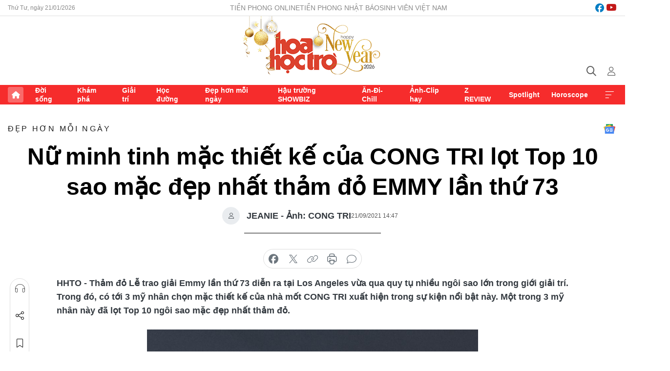

--- FILE ---
content_type: text/html;charset=utf-8
request_url: https://hoahoctro.tienphong.vn/nu-minh-tinh-mac-thiet-ke-cua-cong-tri-lot-top-10-sao-mac-dep-nhat-tham-do-emmy-lan-thu-73-post1378448.tpo
body_size: 16020
content:
<!DOCTYPE html> <html lang="vi" class="hht "> <head> <title>Nữ minh tinh mặc thiết kế của CONG TRI lọt Top 10 sao mặc đẹp nhất thảm đỏ EMMY lần thứ 73 | Báo điện tử Tiền Phong</title> <meta name="description" content="Thảm đỏ Lễ trao giải Emmy lần thứ 73 quy tụ nhiều ngôi sao lớn trong giới giải trí thế giới. Trong đó có tới ba mỹ nhân chọn mặc thiết kế của nhà mốt CONG TRI."/> <meta name="keywords" content="NTK Nguyễn Công Trí, nhà mốt CONG TRI, thảm đỏ EMMY lần thứ 73, Catherine O’Hana, Renee Elise Goldsberry, MJ Rodriguez"/> <meta name="news_keywords" content="NTK Nguyễn Công Trí, nhà mốt CONG TRI, thảm đỏ EMMY lần thứ 73, Catherine O’Hana, Renee Elise Goldsberry, MJ Rodriguez"/> <meta http-equiv="Content-Type" content="text/html; charset=utf-8" /> <meta http-equiv="X-UA-Compatible" content="IE=edge"/> <meta http-equiv="refresh" content="1800" /> <meta name="revisit-after" content="1 days" /> <meta name="viewport" content="width=device-width, initial-scale=1"> <meta http-equiv="content-language" content="vi" /> <meta name="format-detection" content="telephone=no"/> <meta name="format-detection" content="address=no"/> <meta name="apple-mobile-web-app-capable" content="yes"> <meta name="apple-mobile-web-app-status-bar-style" content="black"> <meta name="apple-mobile-web-app-title" content="Báo điện tử Tiền Phong"/> <meta name="referrer" content="no-referrer-when-downgrade"/> <link rel="shortcut icon" href="https://cdn.tienphong.vn/assets/web/styles/img/h2t.png" type="image/x-icon" /> <link rel="preconnect" href="https://cdn.tienphong.vn"/> <link rel="dns-prefetch" href="https://cdn.tienphong.vn"/> <link rel="dns-prefetch" href="//www.google-analytics.com" /> <link rel="dns-prefetch" href="//www.googletagmanager.com" /> <link rel="dns-prefetch" href="//stc.za.zaloapp.com" /> <link rel="dns-prefetch" href="//fonts.googleapis.com" /> <script> var cmsConfig = { domainDesktop: 'https://hoahoctro.tienphong.vn', domainMobile: 'https://hoahoctro.tienphong.vn', domainApi: 'https://api.tienphong.vn', domainStatic: 'https://cdn.tienphong.vn', domainLog: 'https://log.tienphong.vn', googleAnalytics: 'G-749R1YGL4H,UA-161062453-1', siteId: 1, pageType: 1, objectId: 1378448, adsZone: 322, allowAds: true, adsLazy: true, antiAdblock: true, }; if (window.location.protocol !== 'https:' && window.location.hostname.indexOf('tienphong.vn') !== -1) { window.location = 'https://' + window.location.hostname + window.location.pathname + window.location.hash; } var USER_AGENT=window.navigator&&window.navigator.userAgent||"",IS_MOBILE=/Android|webOS|iPhone|iPod|BlackBerry|Windows Phone|IEMobile|Mobile Safari|Opera Mini/i.test(USER_AGENT);function setCookie(e,o,i){var n=new Date,i=(n.setTime(n.getTime()+24*i*60*60*1e3),"expires="+n.toUTCString());document.cookie=e+"="+o+"; "+i+";path=/;"}function getCookie(e){var o=document.cookie.indexOf(e+"="),i=o+e.length+1;return!o&&e!==document.cookie.substring(0,e.length)||-1===o?null:(-1===(e=document.cookie.indexOf(";",i))&&(e=document.cookie.length),unescape(document.cookie.substring(i,e)))}; </script> <script> if(USER_AGENT && USER_AGENT.indexOf("facebot") <= 0 && USER_AGENT.indexOf("facebookexternalhit") <= 0) { var query = ''; var hash = ''; if (window.location.search) query = window.location.search; if (window.location.hash) hash = window.location.hash; var canonicalUrl = 'https://hoahoctro.tienphong.vn/nu-minh-tinh-mac-thiet-ke-cua-cong-tri-lot-top-10-sao-mac-dep-nhat-tham-do-emmy-lan-thu-73-post1378448.tpo' + query + hash ; var curUrl = decodeURIComponent(window.location.href); if(!location.port && canonicalUrl.startsWith("http") && curUrl != canonicalUrl){ window.location.replace(canonicalUrl); } } </script> <meta property="fb:app_id" content="398178286982123"/> <meta property="fb:pages" content="102790913161840"/> <meta name="author" content="Báo điện tử Tiền Phong" /> <meta name="copyright" content="Copyright © 2026 by Báo điện tử Tiền Phong" /> <meta name="RATING" content="GENERAL" /> <meta name="GENERATOR" content="Báo điện tử Tiền Phong" /> <meta content="Báo điện tử Tiền Phong" itemprop="sourceOrganization" name="source"/> <meta content="news" itemprop="genre" name="medium"/> <meta name="robots" content="noarchive, max-image-preview:large, index, follow" /> <meta name="GOOGLEBOT" content="noarchive, max-image-preview:large, index, follow" /> <link rel="canonical" href="https://hoahoctro.tienphong.vn/nu-minh-tinh-mac-thiet-ke-cua-cong-tri-lot-top-10-sao-mac-dep-nhat-tham-do-emmy-lan-thu-73-post1378448.tpo" /> <meta property="og:site_name" content="Báo điện tử Tiền Phong"/> <meta property="og:rich_attachment" content="true"/> <meta property="og:type" content="article"/> <meta property="og:url" content="https://hoahoctro.tienphong.vn/nu-minh-tinh-mac-thiet-ke-cua-cong-tri-lot-top-10-sao-mac-dep-nhat-tham-do-emmy-lan-thu-73-post1378448.tpo"/> <meta property="og:image" content="https://cdn.tienphong.vn/images/bdfc554ea35983ad68a96e0050b6e2cb696984e33634dbb41484b432f9dab45e74c0ddd770c9d8433f54e05ffb4c0e7b13058d54f61a30239e80f1cf412ad7cc05745bf6a6c78ab0f8d083733f2f2d61/ava-2325.jpg.webp"/> <meta property="og:image:width" content="1200"/> <meta property="og:image:height" content="630"/> <meta property="og:title" content="Nữ minh tinh mặc thiết kế của CONG TRI lọt Top 10 sao mặc đẹp nhất thảm đỏ EMMY lần thứ 73"/> <meta property="og:description" content="Thảm đỏ Lễ trao giải Emmy lần thứ 73 diễn ra tại Los Angeles vừa qua quy tụ nhiều ngôi sao lớn trong giới giải trí. Trong đó, có tới 3 mỹ nhân chọn mặc thiết kế của nhà mốt CONG TRI xuất hiện trong sự kiện nổi bật này. Một trong 3 mỹ nhân này đã lọt Top 10 ngôi sao mặc đẹp nhất thảm đỏ."/> <meta name="twitter:card" value="summary"/> <meta name="twitter:url" content="https://hoahoctro.tienphong.vn/nu-minh-tinh-mac-thiet-ke-cua-cong-tri-lot-top-10-sao-mac-dep-nhat-tham-do-emmy-lan-thu-73-post1378448.tpo"/> <meta name="twitter:title" content="Nữ minh tinh mặc thiết kế của CONG TRI lọt Top 10 sao mặc đẹp nhất thảm đỏ EMMY lần thứ 73"/> <meta name="twitter:description" content="Thảm đỏ Lễ trao giải Emmy lần thứ 73 diễn ra tại Los Angeles vừa qua quy tụ nhiều ngôi sao lớn trong giới giải trí. Trong đó, có tới 3 mỹ nhân chọn mặc thiết kế của nhà mốt CONG TRI xuất hiện trong sự kiện nổi bật này. Một trong 3 mỹ nhân này đã lọt Top 10 ngôi sao mặc đẹp nhất thảm đỏ."/> <meta name="twitter:image" content="https://cdn.tienphong.vn/images/bdfc554ea35983ad68a96e0050b6e2cb696984e33634dbb41484b432f9dab45e74c0ddd770c9d8433f54e05ffb4c0e7b13058d54f61a30239e80f1cf412ad7cc05745bf6a6c78ab0f8d083733f2f2d61/ava-2325.jpg.webp"/> <meta name="twitter:site" content="@Báo điện tử Tiền Phong"/> <meta name="twitter:creator" content="@Báo điện tử Tiền Phong"/> <meta property="article:publisher" content="https://www.facebook.com/www.tienphong.vn/" /> <meta property="article:tag" content="NTK Nguyễn Công Trí,nhà mốt CONG TRI,thảm đỏ EMMY lần thứ 73,Catherine O’Hana,Renee Elise Goldsberry,MJ Rodriguez"/> <meta property="article:section" content="Đẹp hơn mỗi ngày,Hoa học trò" /> <meta property="article:published_time" content="2021-09-21T21:47:35+0700"/> <meta property="article:modified_time" content="2021-09-21T21:48:05+0700"/> <script type="application/ld+json"> { "@context" : "https://schema.org", "@type" : "WebSite", "name": "Báo điện tử Tiền Phong", "url": "https://hoahoctro.tienphong.vn", "alternateName" : "Hoa học trò, chuyên trang của Báo điện tử Tiền Phong", "potentialAction": { "@type": "SearchAction", "target": { "@type": "EntryPoint", "urlTemplate": "https://hoahoctro.tienphong.vn/search/?q={search_term_string}" }, "query-input": "required name=search_term_string" } } </script> <script type="application/ld+json"> { "@context":"http://schema.org", "@type":"BreadcrumbList", "itemListElement":[ { "@type":"ListItem", "position":1, "item":{ "@id":"https://hoahoctro.tienphong.vn/hht-dep-hon-moi-ngay/", "name":"Đẹp hơn mỗi ngày" } } ] } </script> <script type="application/ld+json"> { "@context": "http://schema.org", "@type": "NewsArticle", "mainEntityOfPage":{ "@type":"WebPage", "@id":"https://hoahoctro.tienphong.vn/nu-minh-tinh-mac-thiet-ke-cua-cong-tri-lot-top-10-sao-mac-dep-nhat-tham-do-emmy-lan-thu-73-post1378448.tpo" }, "headline": "Nữ minh tinh mặc thiết kế của CONG TRI lọt Top 10 sao mặc đẹp nhất thảm đỏ EMMY lần thứ 73", "description": "Thảm đỏ Lễ trao giải Emmy lần thứ 73 diễn ra tại Los Angeles vừa qua quy tụ nhiều ngôi sao lớn trong giới giải trí. Trong đó, có tới 3 mỹ nhân chọn mặc thiết kế của nhà mốt CONG TRI xuất hiện trong sự kiện nổi bật này. Một trong 3 mỹ nhân này đã lọt Top 10 ngôi sao mặc đẹp nhất thảm đỏ.", "image": { "@type": "ImageObject", "url": "https://cdn.tienphong.vn/images/bdfc554ea35983ad68a96e0050b6e2cb696984e33634dbb41484b432f9dab45e74c0ddd770c9d8433f54e05ffb4c0e7b13058d54f61a30239e80f1cf412ad7cc05745bf6a6c78ab0f8d083733f2f2d61/ava-2325.jpg.webp", "width" : 1200, "height" : 675 }, "datePublished": "2021-09-21T21:47:35+0700", "dateModified": "2021-09-21T21:48:05+0700", "author": { "@type": "Person", "name": "JEANIE - Ảnh: CONG TRI" }, "publisher": { "@type": "Organization", "name": "Báo điện tử Tiền Phong", "logo": { "@type": "ImageObject", "url": "https://cdn.tienphong.vn/assets/web/styles/img/tienphong-logo-2025.png" } } } </script> <link rel="preload" href="https://cdn.tienphong.vn/assets/web/styles/css/main.min-1.0.68.css" as="style"> <link rel="preload" href="https://cdn.tienphong.vn/assets/web/js/main.min-1.0.34.js" as="script"> <link rel="preload" href="https://common.mcms.one/assets/js/web/story.min-0.0.9.js" as="script"> <link rel="preload" href="https://cdn.tienphong.vn/assets/web/js/detail.min-1.0.19.js" as="script"> <link id="cms-style" rel="stylesheet" href="https://cdn.tienphong.vn/assets/web/styles/css/main.min-1.0.68.css"> <style>i.ic-live { background: url(http://cdn.tienphong.vn/assets/web/styles/img/liveicon-min.png) center 2px no-repeat; display: inline-block!important; background-size: contain; height: 24px; width: 48px;
} .ic-live::before { content: "";
} .rss-page li { list-style: square; margin-left: 30px;
} .rss-page li a { color: var(--primary);
} .rss-page ul ul { margin-bottom: inherit;
} .rss-page li li { list-style: circle;
} .hht .mega-menu .expand-wrapper .relate-website .tpo, .hht .mega-menu .relate-website-megamenu .tpo, .svvn .mega-menu .expand-wrapper .relate-website .tpo, .svvn .mega-menu .relate-website-megamenu .tpo { height: 30px;
} .hht .basic-box-13 .left .story:first-child .story__thumb img, .hht .basic-box-13 .right .story:first-child .story__thumb img { width: 670px;
} .hht #sdaWeb_SdaTop { padding-bottom: 20px;
}</style> <script type="text/javascript"> var _metaOgUrl = 'https://hoahoctro.tienphong.vn/nu-minh-tinh-mac-thiet-ke-cua-cong-tri-lot-top-10-sao-mac-dep-nhat-tham-do-emmy-lan-thu-73-post1378448.tpo'; var page_title = document.title; var tracked_url = window.location.pathname + window.location.search + window.location.hash; var cate_path = 'hht-dep-hon-moi-ngay'; if (cate_path.length > 0) { tracked_url = "/" + cate_path + tracked_url; } </script> <script async="" src="https://www.googletagmanager.com/gtag/js?id=G-749R1YGL4H"></script> <script> window.dataLayer = window.dataLayer || []; function gtag(){dataLayer.push(arguments);} gtag('js', new Date()); gtag('config', 'G-749R1YGL4H', {page_path: tracked_url}); gtag('config', 'UA-161062453-1', {page_path: tracked_url}); </script> <script>window.dataLayer = window.dataLayer || [];dataLayer.push({'pageCategory': '/hht\-dep\-hon\-moi\-ngay'});</script> <script> window.dataLayer = window.dataLayer || []; dataLayer.push({ 'event': 'Pageview', 'articleId': '1378448', 'articleTitle': 'Nữ minh tinh mặc thiết kế của CONG TRI lọt Top 10 sao mặc đẹp nhất thảm đỏ EMMY lần thứ 73', 'articleCategory': 'Đẹp hơn mỗi ngày,Hoa học trò', 'articleAlowAds': true, 'articleAuthor': 'JEANIE - Ảnh: CONG TRI', 'articleType': 'detail', 'articleTags': 'NTK Nguyễn Công Trí,nhà mốt CONG TRI,thảm đỏ EMMY lần thứ 73,Catherine O’Hana,Renee Elise Goldsberry,MJ Rodriguez', 'articlePublishDate': '2021-09-21T21:47:35+0700', 'articleThumbnail': 'https://cdn.tienphong.vn/images/bdfc554ea35983ad68a96e0050b6e2cb696984e33634dbb41484b432f9dab45e74c0ddd770c9d8433f54e05ffb4c0e7b13058d54f61a30239e80f1cf412ad7cc05745bf6a6c78ab0f8d083733f2f2d61/ava-2325.jpg.webp', 'articleShortUrl': 'https://hoahoctro.tienphong.vn/nu-minh-tinh-mac-thiet-ke-cua-cong-tri-lot-top-10-sao-mac-dep-nhat-tham-do-emmy-lan-thu-73-post1378448.tpo', 'articleFullUrl': 'https://hoahoctro.tienphong.vn/nu-minh-tinh-mac-thiet-ke-cua-cong-tri-lot-top-10-sao-mac-dep-nhat-tham-do-emmy-lan-thu-73-post1378448.tpo', }); </script> <script> window.dataLayer = window.dataLayer || []; dataLayer.push({'articleAuthor': 'JEANIE - Ảnh: CONG TRI', 'articleAuthorID': '0'}); </script> <script type='text/javascript'> gtag('event', 'article_page',{ 'articleId': '1378448', 'articleTitle': 'Nữ minh tinh mặc thiết kế của CONG TRI lọt Top 10 sao mặc đẹp nhất thảm đỏ EMMY lần thứ 73', 'articleCategory': 'Đẹp hơn mỗi ngày,Hoa học trò', 'articleAlowAds': true, 'articleAuthor': 'JEANIE - Ảnh: CONG TRI', 'articleType': 'detail', 'articleTags': 'NTK Nguyễn Công Trí,nhà mốt CONG TRI,thảm đỏ EMMY lần thứ 73,Catherine O’Hana,Renee Elise Goldsberry,MJ Rodriguez', 'articlePublishDate': '2021-09-21T21:47:35+0700', 'articleThumbnail': 'https://cdn.tienphong.vn/images/bdfc554ea35983ad68a96e0050b6e2cb696984e33634dbb41484b432f9dab45e74c0ddd770c9d8433f54e05ffb4c0e7b13058d54f61a30239e80f1cf412ad7cc05745bf6a6c78ab0f8d083733f2f2d61/ava-2325.jpg.webp', 'articleShortUrl': 'https://hoahoctro.tienphong.vn/nu-minh-tinh-mac-thiet-ke-cua-cong-tri-lot-top-10-sao-mac-dep-nhat-tham-do-emmy-lan-thu-73-post1378448.tpo', 'articleFullUrl': 'https://hoahoctro.tienphong.vn/nu-minh-tinh-mac-thiet-ke-cua-cong-tri-lot-top-10-sao-mac-dep-nhat-tham-do-emmy-lan-thu-73-post1378448.tpo', }); </script> <script type="text/javascript"> var videoAds = 'https://aj1559.online/zgpoJEXShlCdWvIQG_4UQFBj4pH2WLSug9RlVVhh6FO4BWtpb1pMho_mPLByXvNqidi76kgqVw1kIsZ9wpNmd8MBX_akW7L8'</script> <ins class="982a9496" data-key="6fc356d034197bedb75297640a6a1c75"></ins>
<script async src="https://aj1559.online/ba298f04.js"></script>
<script src="https://sdk.moneyoyo.com/v1/webpush.js?pid=mtEcx6BNu4-AKQQRI7k8jA" async></script> </head> <body class=" detail-page "> <div id="sdaWeb_SdaMasthead" class="rennab banner-top" data-platform="1" data-position="Web_SdaMasthead" style="display:none"> </div> <header class="site-header"> <div class="top-wrapper"> <div class="container"> <span class="time" id="today"></span> <div class="relate-website"> <a href="https://tienphong.vn" class="website tpo" target="_blank" rel="nofollow" title="Tiền Phong Online">Tiền Phong Online</a> <a href="https://tienphong.vn/nhat-bao/" class="website tpo" title="Tiền Phong Nhật báo" target="_blank" rel="nofollow">Tiền Phong Nhật báo</a> <a href="https://svvn.tienphong.vn" class="website svvn" target="_blank" rel="nofollow" title="Sinh viên Việt Nam">Sinh viên Việt Nam</a> </div> <div class="lang-social"> <div class="social"> <a href="https://www.facebook.com/hoahoctro.vn" target="_blank" rel="nofollow" title="facebook"> <i class="ic-facebook"></i> </a> <a href="https://www.youtube.com/channel/UCtalnZVcscFoCo4lrpa37CA" target="_blank" rel="nofollow" title="youtube"> <i class="ic-youtube"></i> </a> </div> </div> </div> </div> <div class="main-wrapper"> <div class="container"> <h3><a class="logo" href="/" title="Báo điện tử Tiền Phong">Báo điện tử Tiền Phong</a></h3> <div class="search-wrapper"> <span class="ic-search"></span> <div class="search-form"> <input class="form-control txtsearch" placeholder="Tìm kiếm"> <i class="ic-close"></i> </div> </div> <div class="user" id="userprofile"> <span class="ic-user"></span> </div> </div> </div> <div class="navigation-wrapper"> <div class="container"> <ul class="menu"> <li><a href="/" class="home" title="Trang chủ">Trang chủ</a></li> <li> <a class="text" href="https://hoahoctro.tienphong.vn/hht-doi-song/" title="Đời sống">Đời sống</a> </li> <li> <a class="text" href="https://hoahoctro.tienphong.vn/hht-kham-pha/" title="Khám phá">Khám phá</a> </li> <li> <a class="text" href="https://hoahoctro.tienphong.vn/hht-giai-tri/" title="Giải trí">Giải trí</a> </li> <li> <a class="text" href="https://hoahoctro.tienphong.vn/hht-hoc-duong/" title="Học đường">Học đường</a> </li> <li> <a class="text" href="https://hoahoctro.tienphong.vn/hht-dep-hon-moi-ngay/" title="Đẹp hơn mỗi ngày">Đẹp hơn mỗi ngày</a> </li> <li> <a class="text" href="https://hoahoctro.tienphong.vn/hht-hau-truong-showbiz/" title="Hậu trường SHOWBIZ">Hậu trường SHOWBIZ</a> </li> <li> <a class="text" href="https://hoahoctro.tienphong.vn/hht-an-di-chill/" title="Ăn-Đi-Chill">Ăn-Đi-Chill</a> </li> <li> <a class="text" href="https://hoahoctro.tienphong.vn/hht-anh-clip-hay/" title="Ảnh-Clip hay">Ảnh-Clip hay</a> </li> <li> <a class="text" href="https://hoahoctro.tienphong.vn/z-review/" title="Z REVIEW">Z REVIEW</a> </li> <li> <a class="text" href="https://hoahoctro.tienphong.vn/hht-spotlight/" title="Spotlight">Spotlight</a> </li> <li> <a class="text" href="https://hoahoctro.tienphong.vn/hht-horoscope/" title="Horoscope">Horoscope</a> </li> <li><a href="javascript:void(0);" class="expansion" title="Xem thêm">Xem thêm</a></li> </ul> <div class="mega-menu"> <div class="container"> <div class="menu-wrapper"> <div class="wrapper"> <span class="label">Chuyên mục</span> <div class="item"> <a class="title" href="https://hoahoctro.tienphong.vn/hht-doi-song/" title="Đời sống">Đời sống</a> </div> <div class="item"> <a class="title" href="https://hoahoctro.tienphong.vn/hht-kham-pha/" title="Khám phá">Khám phá</a> </div> <div class="item"> <a class="title" href="https://hoahoctro.tienphong.vn/hht-giai-tri/" title="Giải trí">Giải trí</a> </div> <div class="item"> <a class="title" href="https://hoahoctro.tienphong.vn/hht-hoc-duong/" title="Học đường">Học đường</a> </div> <div class="item"> <a class="title" href="https://hoahoctro.tienphong.vn/hht-dep-hon-moi-ngay/" title="Đẹp hơn mỗi ngày">Đẹp hơn mỗi ngày</a> </div> <div class="item"> <a class="title" href="https://hoahoctro.tienphong.vn/hht-hau-truong-showbiz/" title="Hậu trường SHOWBIZ">Hậu trường SHOWBIZ</a> </div> <div class="item"> <a class="title" href="https://hoahoctro.tienphong.vn/hht-an-di-chill/" title="Ăn-Đi-Chill">Ăn-Đi-Chill</a> </div> <div class="item"> <a class="title" href="https://hoahoctro.tienphong.vn/hht-anh-clip-hay/" title="Ảnh-Clip hay">Ảnh-Clip hay</a> </div> <div class="item"> <a class="title" href="https://hoahoctro.tienphong.vn/z-review/" title="Z REVIEW">Z REVIEW</a> </div> <div class="item"> <a class="title" href="https://hoahoctro.tienphong.vn/hht-spotlight/" title="Spotlight">Spotlight</a> </div> <div class="item"> <a class="title" href="https://hoahoctro.tienphong.vn/hht-dung-bo-lo/" title="Đừng bỏ lỡ!">Đừng bỏ lỡ!</a> </div> <div class="item"> <a class="title" href="https://hoahoctro.tienphong.vn/hht-horoscope/" title="Horoscope">Horoscope</a> </div> <div class="item"> <a class="title" href="https://hoahoctro.tienphong.vn/hht-suoi-am-trai-tim/" title="Sưởi ấm trái tim">Sưởi ấm trái tim</a> </div> <div class="item"> <a class="title" href="https://hoahoctro.tienphong.vn/hht-cong-dan-so/" title="Công dân số">Công dân số</a> </div> <div class="item"> <a class="title" href="https://hoahoctro.tienphong.vn/hht-cam-nang-teen/" title="Cẩm nang teen">Cẩm nang teen</a> </div> <div class="item"> <a class="title" href="https://hoahoctro.tienphong.vn/hht-ket-noi-hoa-hoc-tro/" title="Kết nối Hoa Học Trò">Kết nối Hoa Học Trò</a> </div> </div> </div> <div class="expand-wrapper"> <div class="relate-website"> <span class="title">Các trang khác</span> <a href="https://tienphong.vn" class="website tpo" target="_blank" rel="nofollow" title="Tiền Phong Online">Tiền Phong Online</a> <a href="https://svvn.tienphong.vn" class="website svvn" target="_blank" rel="nofollow" title="Sinh viên Việt Nam">Sinh viên Việt Nam</a> </div> <div class="wrapper"> <span class="title">Liên hệ quảng cáo</span> <span class="text"> <i class="ic-phone"></i> <a href="tel:+84909559988">0909559988</a> </span> <span class="text"> <i class="ic-mail"></i> <a href="mailto:booking@baotienphong.com.vn">booking@baotienphong.com.vn</a> </span> </div> <div class="wrapper"> <span class="title">Tòa soạn</span> <span class="text"> <i class="ic-location"></i> <address>15 Hồ Xuân Hương, Hà Nội</address> </span> <span class="text"> <i class="ic-phone"></i> <a href="tel:+842439431250">024.39431250</a> </span> </div> <div class="wrapper"> <span class="title">Đặt mua báo in</span> <span class="text"> <i class="ic-phone"></i> <a href="tel:+842439439664">(024)39439664</a> </span> <span class="text"> <i class="ic-phone"></i> <a href="tel:+84908988666">0908988666</a> </span> </div> <div class="wrapper"> <a href="/ban-doc-lam-bao.tpo" class="send" title="Bạn đọc làm báo"><i class="ic-send"></i>Bạn đọc làm báo</a> <a href="#" class="companion" title="Đồng hành cùng Tiền phong">Đồng hành cùng Tiền phong</a> </div> <div class="link"> <a href="/toa-soan.tpo" class="text" title="Giới thiệu<">Giới thiệu</a> <a href="/nhat-bao/" class="text" title="Nhật báo">Nhật báo</a> <a href="/topics.html" class="text" title="Sự kiện">Sự kiện</a> <a href="/quang-cao.tpo" class="text" title="Quảng cáo">Quảng cáo</a> </div> <div class="top-social"> <a href="javascript:void(0);" class="title" title="Theo dõi Báo Tiền phong trên">Theo dõi Báo Tiền phong trên</a> <a href="https://www.facebook.com/www.tienphong.vn/" class="facebook" target="_blank" rel="nofollow">fb</a> <a href="https://www.youtube.com/@baotienphong" class="youtube" target="_blank" rel="nofollow">yt</a> <a href="https://www.tiktok.com/@baotienphong.official" class="tiktok" target="_blank" rel="nofollow">tt</a> <a href="https://zalo.me/783607375436573981" class="zalo" target="_blank" rel="nofollow">zl</a> <a href="https://news.google.com/publications/CAAiEF9pVTo7tHQ-AT_ZBUo_100qFAgKIhBfaVU6O7R0PgE_2QVKP9dN?hl=vi&gl=VN&ceid=VN:vi" class="google" target="_blank" rel="nofollow">gg</a> </div> </div> </div> </div> </div> </div> </header> <div class="site-body"> <div id="sdaWeb_SdaBackground" class="rennab " data-platform="1" data-position="Web_SdaBackground" style="display:none"> </div> <div class="container"> <div id="sdaWeb_SdaArticeTop" class="rennab " data-platform="1" data-position="Web_SdaArticeTop" style="display:none"> </div> <div class="article"> <div class="breadcrumb breadcrumb-detail"> <h2 class="main"> <a href="https://hoahoctro.tienphong.vn/hht-dep-hon-moi-ngay/" title="Đẹp hơn mỗi ngày" class="active">Đẹp hơn mỗi ngày</a> </h2> </div> <a href="https://news.google.com/publications/CAAiEF9pVTo7tHQ-AT_ZBUo_100qFAgKIhBfaVU6O7R0PgE_2QVKP9dN?hl=vi&gl=VN&ceid=VN:vi" class="img-ggnews" target="_blank" title="Google News">Google News</a> <div class="article__header"> <h1 class="article__title cms-title"> Nữ minh tinh mặc thiết kế của CONG TRI lọt Top 10 sao mặc đẹp nhất thảm đỏ EMMY lần thứ 73 </h1> <div class="article__meta"> <div class="wrap-author"> <div class="author"> <span class="thumb"> </span> JEANIE - Ảnh: CONG TRI </div> </div> <time class="time" datetime="2021-09-21T21:47:35+0700" data-time="1632235655" data-friendly="false">21/09/2021 21:47</time> <meta class="cms-date" itemprop="datePublished" content="2021-09-21T21:47:35+0700"> </div> </div> <div class="features article__social"> <a href="#tts" title="Nghe"> <i class="ic-hear"></i>Nghe </a> <a href="javascript:void(0);" class="item" title="Chia sẻ" data-href="https://hoahoctro.tienphong.vn/nu-minh-tinh-mac-thiet-ke-cua-cong-tri-lot-top-10-sao-mac-dep-nhat-tham-do-emmy-lan-thu-73-post1378448.tpo" data-rel="facebook"> <i class="ic-share"></i>Chia sẻ </a> <a href="javascript:void(0);" class="sendbookmark hidden" onclick="ME.sendBookmark(this, 1378448);" data-id="1378448" title="Lưu bài viết"> <i class="ic-bookmark"></i>Lưu tin </a> <a href="#comment1378448" title="Bình luận"> <i class="ic-feedback"></i>Bình luận </a> <a href="https://hoahoctro.tienphong.vn/hht-dep-hon-moi-ngay/" title="Trở về"> <i class="ic-leftLong"></i>Trở về </a> </div> <div class="audio-social"> <div class="social article__social"> <a href="javascript:void(0);" class="item fb" data-href="https://hoahoctro.tienphong.vn/nu-minh-tinh-mac-thiet-ke-cua-cong-tri-lot-top-10-sao-mac-dep-nhat-tham-do-emmy-lan-thu-73-post1378448.tpo" data-rel="facebook" title="Facebook"> <i class="ic-facebook"></i>chia sẻ </a> <a href="javascript:void(0);" class="item twitterX" data-href="https://hoahoctro.tienphong.vn/nu-minh-tinh-mac-thiet-ke-cua-cong-tri-lot-top-10-sao-mac-dep-nhat-tham-do-emmy-lan-thu-73-post1378448.tpo" data-rel="twitter" title="Twitter"> <i class="ic-twitterX"></i>chia sẻ </a> <a href="javascript:void(0);" class="item link" data-href="https://hoahoctro.tienphong.vn/nu-minh-tinh-mac-thiet-ke-cua-cong-tri-lot-top-10-sao-mac-dep-nhat-tham-do-emmy-lan-thu-73-post1378448.tpo" data-rel="copy" title="Copy link"> <i class="ic-link"></i>copy link </a> <a href="javascript:void(0);" class="printer sendprint" title="In bài viết"> <i class="ic-printer"></i>in báo </a> <a href="#comment1378448" class="comment" title="Bình luận"> <i class="ic-feedback"></i>bình luận </a> </div> </div> <div class="article__sapo cms-desc"> HHTO - Thảm đỏ Lễ trao giải Emmy lần thứ 73 diễn ra tại Los Angeles vừa qua quy tụ nhiều ngôi sao lớn trong giới giải trí. Trong đó, có tới 3&nbsp;mỹ nhân chọn mặc thiết kế của nhà mốt CONG TRI xuất hiện trong sự kiện nổi bật này. Một trong 3 mỹ nhân này đã lọt Top 10 ngôi sao mặc đẹp nhất thảm đỏ.
</div> <div id="sdaWeb_SdaArticleAfterSapo" class="rennab " data-platform="1" data-position="Web_SdaArticleAfterSapo" style="display:none"> </div> <div class="article__body zce-content-body cms-body" itemprop="articleBody"> <table class="picture" align="center"> <tbody> <tr> <td class="pic" style="text-align: center;"><img data-image-id="2903149" src="[data-uri]" data-width="1000" data-height="1491" class="lazyload cms-photo" data-large-src="https://cdn.tienphong.vn/images/8e202a7ebe082e7e6288a4a0247abd758ebf7abae15e24a5bc197170b678f97f532fcbf0e50ee769f84844e75873a2f2e68571e7049d0e2f57efe317bc0aaffd2ef7f72539bc2e840eac9d35ed3ea86d9f2dc8ef4bc9ed9e98d1ac7e1af6a294/catherine-o-hara-emmy-2021-fix-final-2625.jpg" data-src="https://cdn.tienphong.vn/images/814b5533c866dc3540018a126103e9358ebf7abae15e24a5bc197170b678f97f532fcbf0e50ee769f84844e75873a2f2e68571e7049d0e2f57efe317bc0aaffd2ef7f72539bc2e840eac9d35ed3ea86d9f2dc8ef4bc9ed9e98d1ac7e1af6a294/catherine-o-hara-emmy-2021-fix-final-2625.jpg" width="1000" height="1491"></td> </tr> </tbody>
</table>
<p style="text-align: justify;">Nữ diễn viên Catherine O’Hana lựa chọn một thiết kế trong bộ sưu tập CONG TRI Thu Đông 2021. Chất liệu <em>chiffon</em> cao cấp được xử lí bằng kĩ thuật xếp lớp vải cầu kì, tạo cảm giác bay bổng nhẹ nhàng cho phần thân trên. Chiếc quần suông bằng vải <em>crêpe</em> giúp tăng chiều cao cho nữ nghệ sĩ đang ở tuổi lục tuần. Điểm nhấn ở phần vai bất cân xứng, khéo để lộ làn da trắng, cùng tà áo dài tạo hiệu ứng thướt tha khi chuyển động.</p>
<table class="picture" align="center"> <tbody> <tr> <td class="pic" style="text-align: center;"><img data-image-id="2903155" src="[data-uri]" data-width="1000" data-height="1603" class="lazyload cms-photo" data-large-src="https://cdn.tienphong.vn/images/8e202a7ebe082e7e6288a4a0247abd758ebf7abae15e24a5bc197170b678f97f936bba89e6003006093283a78388054605def82613937887193d77a51e706958fa1bea7a2a3feaabe8165314f6bfcfaf17e9d644f8c70e8ddf4f17365fad18dc/screen-shot-2021-09-21-at-3-12-51-pm-4352.png" data-src="https://cdn.tienphong.vn/images/814b5533c866dc3540018a126103e9358ebf7abae15e24a5bc197170b678f97f936bba89e6003006093283a78388054605def82613937887193d77a51e706958fa1bea7a2a3feaabe8165314f6bfcfaf17e9d644f8c70e8ddf4f17365fad18dc/screen-shot-2021-09-21-at-3-12-51-pm-4352.png" width="1000" height="1603"></td> </tr> </tbody>
</table>
<p style="text-align: justify;">Catherine O’Hana được tạp chí Harper’s Bazaar UK bình chọn là một trong 10 ngôi sao mặc đẹp trên thảm đỏ Emmy năm nay.</p>
<div class="sda_middle"> <div id="sdaWeb_SdaArticleMiddle" class="rennab fyi" data-platform="1" data-position="Web_SdaArticleMiddle"> </div>
</div>
<table class="picture" align="center"> <tbody> <tr> <td class="pic" style="text-align: center;"><img data-image-id="2903154" src="[data-uri]" data-width="1000" data-height="1491" class="lazyload cms-photo" data-large-src="https://cdn.tienphong.vn/images/8e202a7ebe082e7e6288a4a0247abd758ebf7abae15e24a5bc197170b678f97fe1c652e3cec6dab1d0a54e987e1cb8d5f74274986570ce75a9d0520cdc4af3b2c1b45f4d5f3c9042bc93e9ee3cd69c30f55f4d4cf291e10c38303c5c973ba32b/renee-elise-goldsberry-emmy-2021-1-2408.jpg" data-src="https://cdn.tienphong.vn/images/814b5533c866dc3540018a126103e9358ebf7abae15e24a5bc197170b678f97fe1c652e3cec6dab1d0a54e987e1cb8d5f74274986570ce75a9d0520cdc4af3b2c1b45f4d5f3c9042bc93e9ee3cd69c30f55f4d4cf291e10c38303c5c973ba32b/renee-elise-goldsberry-emmy-2021-1-2408.jpg" width="1000" height="1491"></td> </tr> </tbody>
</table>
<p style="text-align: justify;">Nữ diễn viên Renee Elise Goldsberry thanh thoát trong một mẫu đầm thuộc bộ sưu tập CONG TRI Thu Đông 2020. Thiết kế được thực hiện bằng vải <em>tweed</em> đính lông vũ, tạo điểm nhấn sang trọng ở phần thân trên, chất vải tơ tằm được sử dụng ở chân váy nhằm tạo sự lãng mạn, thướt tha cho mẫu thiết kế.</p>
<table class="picture" align="center"> <tbody> <tr> <td class="pic" style="text-align: center;"><img data-image-id="2903153" src="[data-uri]" data-width="1000" data-height="1491" class="lazyload cms-photo" data-large-src="https://cdn.tienphong.vn/images/8e202a7ebe082e7e6288a4a0247abd758ebf7abae15e24a5bc197170b678f97f8984635943f8ab4da896aa35e100669fa52e296c94e07fccb965f6fb7a62ccd868a2bb848863ad0ed01bf868993080ae/mj-rodriguez-pre-emmy-2021-3243.jpg" data-src="https://cdn.tienphong.vn/images/814b5533c866dc3540018a126103e9358ebf7abae15e24a5bc197170b678f97f8984635943f8ab4da896aa35e100669fa52e296c94e07fccb965f6fb7a62ccd868a2bb848863ad0ed01bf868993080ae/mj-rodriguez-pre-emmy-2021-3243.jpg" width="1000" height="1491"></td> </tr> </tbody>
</table>
<p style="text-align: justify;">Nữ diễn viên MJ Rodriguez xuất hiện tại buổi tiệc trước Lễ trao giải Emmy, gây ấn tượng với một thiết kế táo bạo trong bộ sưu tập CONG TRI Thu Đông 2021. Nhà thiết kế Công Trí áp dụng kĩ thuật đan vải để tạo phom cho chiếc áo xuyên thấu.</p>
<div class="sda_middle"> <div id="sdaWeb_SdaArticleMiddle1" class="rennab fyi" data-platform="1" data-position="Web_SdaArticleMiddle1"> </div>
</div>
<p style="text-align: justify;">Mẫu thiết kế được thực hiện trong vòng 200 giờ với các công đoạn xử lí vải, may, đan cầu kì. MJ Rodriguez là một trong những khách hàng quen thuộc của CONG TRI, cô đã 4 lần lựa chọn thiết kế của nhà mốt trên thảm đỏ.</p>
<div class="article-relate" data-source="hht-related-news"> <article class="story"> <figure class="story__thumb"> <a class="cms-link" href="https://hoahoctro.tienphong.vn/hoa-hau-khanh-van-lot-top-7-queen-of-the-year-nhung-van-khong-do-lai-chang-trai-nay-post1378050.tpo" title="Hoa hậu Khánh Vân lọt Top 7 Queen Of The Year nhưng vẫn không &quot;đọ&quot; lại chàng trai này"> <img class="lazyload" src="[data-uri]" data-src="https://cdn.tienphong.vn/images/326aa65da0f4e0f788a1d2e386b4ac23402e11ef8f40dce2f386c73e2573636d4536b8051c01ae644bc38b64bcd4a11d3fe3f4c4417193ded6ad1b3a26cc7eb6/ava-374.jpg.webp" data-srcset="https://cdn.tienphong.vn/images/326aa65da0f4e0f788a1d2e386b4ac23402e11ef8f40dce2f386c73e2573636d4536b8051c01ae644bc38b64bcd4a11d3fe3f4c4417193ded6ad1b3a26cc7eb6/ava-374.jpg.webp 1x, https://cdn.tienphong.vn/images/1a3afec02e8f3c3ec17c9f3ef09a8e9b402e11ef8f40dce2f386c73e2573636d4536b8051c01ae644bc38b64bcd4a11d3fe3f4c4417193ded6ad1b3a26cc7eb6/ava-374.jpg.webp 2x" alt="Hoa hậu Khánh Vân lọt Top 7 Queen Of The Year nhưng vẫn không &quot;đọ&quot; lại chàng trai này"> <noscript> <img src="https://cdn.tienphong.vn/images/326aa65da0f4e0f788a1d2e386b4ac23402e11ef8f40dce2f386c73e2573636d4536b8051c01ae644bc38b64bcd4a11d3fe3f4c4417193ded6ad1b3a26cc7eb6/ava-374.jpg.webp" srcset="https://cdn.tienphong.vn/images/326aa65da0f4e0f788a1d2e386b4ac23402e11ef8f40dce2f386c73e2573636d4536b8051c01ae644bc38b64bcd4a11d3fe3f4c4417193ded6ad1b3a26cc7eb6/ava-374.jpg.webp 1x, https://cdn.tienphong.vn/images/1a3afec02e8f3c3ec17c9f3ef09a8e9b402e11ef8f40dce2f386c73e2573636d4536b8051c01ae644bc38b64bcd4a11d3fe3f4c4417193ded6ad1b3a26cc7eb6/ava-374.jpg.webp 2x" alt="Hoa hậu Khánh Vân lọt Top 7 Queen Of The Year nhưng vẫn không &quot;đọ&quot; lại chàng trai này" class="image-fallback"> </noscript></a> </figure> <h2 class="story__heading" data-tracking="1378050"><a class="cms-link " href="https://hoahoctro.tienphong.vn/hoa-hau-khanh-van-lot-top-7-queen-of-the-year-nhung-van-khong-do-lai-chang-trai-nay-post1378050.tpo" title="Hoa hậu Khánh Vân lọt Top 7 Queen Of The Year nhưng vẫn không &quot;đọ&quot; lại chàng trai này"> Hoa hậu Khánh Vân lọt Top 7 Queen Of The Year nhưng vẫn không "đọ" lại chàng trai này </a></h2> </article>
</div>
<div class="article-relate" data-source="hht-related-news"> <article class="story"> <figure class="story__thumb"> <a class="cms-link" href="https://hoahoctro.tienphong.vn/lisa-mang-ve-ky-luc-moi-cho-blackpink-o-bang-xep-hang-thuong-hieu-thanh-vien-nhom-nhac-nu-post1377673.tpo" title="Lisa mang về kỷ lục mới cho BLACKPINK ở bảng xếp hạng thương hiệu thành viên nhóm nhạc nữ"> <img class="lazyload" src="[data-uri]" data-src="https://cdn.tienphong.vn/images/326aa65da0f4e0f788a1d2e386b4ac23402e11ef8f40dce2f386c73e2573636d01f68092f51e84973894b959c4c82a5b2bb5cb985e94f8f7be0acf14299940ec/lisa-8671.jpeg.webp" data-srcset="https://cdn.tienphong.vn/images/326aa65da0f4e0f788a1d2e386b4ac23402e11ef8f40dce2f386c73e2573636d01f68092f51e84973894b959c4c82a5b2bb5cb985e94f8f7be0acf14299940ec/lisa-8671.jpeg.webp 1x, https://cdn.tienphong.vn/images/1a3afec02e8f3c3ec17c9f3ef09a8e9b402e11ef8f40dce2f386c73e2573636d01f68092f51e84973894b959c4c82a5b2bb5cb985e94f8f7be0acf14299940ec/lisa-8671.jpeg.webp 2x" alt="Lisa mang về kỷ lục mới cho BLACKPINK ở bảng xếp hạng thương hiệu thành viên nhóm nhạc nữ"> <noscript> <img src="https://cdn.tienphong.vn/images/326aa65da0f4e0f788a1d2e386b4ac23402e11ef8f40dce2f386c73e2573636d01f68092f51e84973894b959c4c82a5b2bb5cb985e94f8f7be0acf14299940ec/lisa-8671.jpeg.webp" srcset="https://cdn.tienphong.vn/images/326aa65da0f4e0f788a1d2e386b4ac23402e11ef8f40dce2f386c73e2573636d01f68092f51e84973894b959c4c82a5b2bb5cb985e94f8f7be0acf14299940ec/lisa-8671.jpeg.webp 1x, https://cdn.tienphong.vn/images/1a3afec02e8f3c3ec17c9f3ef09a8e9b402e11ef8f40dce2f386c73e2573636d01f68092f51e84973894b959c4c82a5b2bb5cb985e94f8f7be0acf14299940ec/lisa-8671.jpeg.webp 2x" alt="Lisa mang về kỷ lục mới cho BLACKPINK ở bảng xếp hạng thương hiệu thành viên nhóm nhạc nữ" class="image-fallback"> </noscript></a> </figure> <h2 class="story__heading" data-tracking="1377673"><a class="cms-link " href="https://hoahoctro.tienphong.vn/lisa-mang-ve-ky-luc-moi-cho-blackpink-o-bang-xep-hang-thuong-hieu-thanh-vien-nhom-nhac-nu-post1377673.tpo" title="Lisa mang về kỷ lục mới cho BLACKPINK ở bảng xếp hạng thương hiệu thành viên nhóm nhạc nữ"> Lisa mang về kỷ lục mới cho BLACKPINK ở bảng xếp hạng thương hiệu thành viên nhóm nhạc nữ </a></h2> </article>
</div>
<div class="article-relate" data-source="hht-related-news"> <article class="story"> <figure class="story__thumb"> <a class="cms-link" href="https://hoahoctro.tienphong.vn/phai-chang-day-chinh-la-an-y-sau-sa-cua-stylist-khi-chon-cho-lisa-bo-vay-ba-thim-nay-post1378077.tpo" title="Phải chăng đây chính là ẩn ý sâu sa của stylist khi chọn cho Lisa bộ váy &quot;bà thím&quot; này?"> <img class="lazyload" src="[data-uri]" data-src="https://cdn.tienphong.vn/images/326aa65da0f4e0f788a1d2e386b4ac23402e11ef8f40dce2f386c73e2573636d4536b8051c01ae644bc38b64bcd4a11d59698c0074039e12b09bc00aaf1206fc/ava-8547.jpg.webp" data-srcset="https://cdn.tienphong.vn/images/326aa65da0f4e0f788a1d2e386b4ac23402e11ef8f40dce2f386c73e2573636d4536b8051c01ae644bc38b64bcd4a11d59698c0074039e12b09bc00aaf1206fc/ava-8547.jpg.webp 1x, https://cdn.tienphong.vn/images/1a3afec02e8f3c3ec17c9f3ef09a8e9b402e11ef8f40dce2f386c73e2573636d4536b8051c01ae644bc38b64bcd4a11d59698c0074039e12b09bc00aaf1206fc/ava-8547.jpg.webp 2x" alt="Phải chăng đây chính là ẩn ý sâu sa của stylist khi chọn cho Lisa bộ váy &quot;bà thím&quot; này?"> <noscript> <img src="https://cdn.tienphong.vn/images/326aa65da0f4e0f788a1d2e386b4ac23402e11ef8f40dce2f386c73e2573636d4536b8051c01ae644bc38b64bcd4a11d59698c0074039e12b09bc00aaf1206fc/ava-8547.jpg.webp" srcset="https://cdn.tienphong.vn/images/326aa65da0f4e0f788a1d2e386b4ac23402e11ef8f40dce2f386c73e2573636d4536b8051c01ae644bc38b64bcd4a11d59698c0074039e12b09bc00aaf1206fc/ava-8547.jpg.webp 1x, https://cdn.tienphong.vn/images/1a3afec02e8f3c3ec17c9f3ef09a8e9b402e11ef8f40dce2f386c73e2573636d4536b8051c01ae644bc38b64bcd4a11d59698c0074039e12b09bc00aaf1206fc/ava-8547.jpg.webp 2x" alt="Phải chăng đây chính là ẩn ý sâu sa của stylist khi chọn cho Lisa bộ váy &quot;bà thím&quot; này?" class="image-fallback"> </noscript></a> </figure> <h2 class="story__heading" data-tracking="1378077"><a class="cms-link " href="https://hoahoctro.tienphong.vn/phai-chang-day-chinh-la-an-y-sau-sa-cua-stylist-khi-chon-cho-lisa-bo-vay-ba-thim-nay-post1378077.tpo" title="Phải chăng đây chính là ẩn ý sâu sa của stylist khi chọn cho Lisa bộ váy &quot;bà thím&quot; này?"> <i class="ic-photo"></i> Phải chăng đây chính là ẩn ý sâu sa của stylist khi chọn cho Lisa bộ váy "bà thím" này? </a></h2> </article>
</div>
<div class="sda_middle"> <div id="sdaWeb_SdaArticleMiddle2" class="rennab fyi" data-platform="1" data-position="Web_SdaArticleMiddle2"> </div>
</div>
<table class="picture" align="center"> <tbody> <tr> <td class="pic" style="text-align: center;"><img data-image-id="2899513" src="[data-uri]" data-width="1000" data-height="380" class="lazyload cms-photo" data-large-src="https://cdn.tienphong.vn/images/8e202a7ebe082e7e6288a4a0247abd758ebf7abae15e24a5bc197170b678f97f837303c3b92d8d70ec8b0e2313328fcd56d5cc4b3ca9bb82453244a25d4a2edd/hht-fbcover-2552.jpg" data-src="https://cdn.tienphong.vn/images/814b5533c866dc3540018a126103e9358ebf7abae15e24a5bc197170b678f97f837303c3b92d8d70ec8b0e2313328fcd56d5cc4b3ca9bb82453244a25d4a2edd/hht-fbcover-2552.jpg" width="1000" height="380"></td> </tr> </tbody>
</table> <div id="sdaWeb_SdaArticleAfterBody" class="rennab " data-platform="1" data-position="Web_SdaArticleAfterBody" style="display:none"> </div> </div> <div class="article-footer"> <div class="article__author"> <span class="name">JEANIE - Ảnh: CONG TRI</span> </div> <div class="article__tag"> <a href="https://hoahoctro.tienphong.vn/tu-khoa/ntk-nguyen-cong-tri-tag164797.tpo" title="NTK Nguyễn Công Trí">#NTK Nguyễn Công Trí</a> <a href="https://hoahoctro.tienphong.vn/tu-khoa.tpo?q=nhà mốt CONG TRI" title="nhà mốt CONG TRI">#nhà mốt CONG TRI</a> <a href="https://hoahoctro.tienphong.vn/tu-khoa.tpo?q=thảm đỏ EMMY lần thứ 73" title="thảm đỏ EMMY lần thứ 73">#thảm đỏ EMMY lần thứ 73</a> <a href="https://hoahoctro.tienphong.vn/tu-khoa.tpo?q=Catherine O’Hana" title="Catherine O’Hana">#Catherine O’Hana</a> <a href="https://hoahoctro.tienphong.vn/tu-khoa.tpo?q=Renee Elise Goldsberry" title="Renee Elise Goldsberry">#Renee Elise Goldsberry</a> <a href="https://hoahoctro.tienphong.vn/tu-khoa.tpo?q=MJ Rodriguez" title="MJ Rodriguez">#MJ Rodriguez</a> </div> <div id="sdaWeb_SdaArticleAfterTag" class="rennab " data-platform="1" data-position="Web_SdaArticleAfterTag" style="display:none"> </div> <div class="related-news"> <h3 class="box-heading"> <span class="title">Xem thêm</span> </h3> <div class="box-content" data-source="hht-related-news"> <article class="story"> <figure class="story__thumb"> <a class="cms-link" href="https://hoahoctro.tienphong.vn/chi-pu-hien-ho-thieu-bao-tram-va-dan-my-nhan-viet-do-sac-voi-trang-phuc-gam-mau-trang-post1378168.tpo" title="Chi Pu, Hiền Hồ, Thiều Bảo Trâm và dàn mỹ nhân Việt đọ sắc với trang phục gam màu trắng"> <img class="lazyload" src="[data-uri]" data-src="https://cdn.tienphong.vn/images/fee71bdc9a9b5a388dc31f19163e1c4b402e11ef8f40dce2f386c73e2573636d382acbf544f9f018e23666a50e2b7e8a0d08921b7a74376fcdac2042a2d68539/ava-9942.jpg.webp" data-srcset="https://cdn.tienphong.vn/images/fee71bdc9a9b5a388dc31f19163e1c4b402e11ef8f40dce2f386c73e2573636d382acbf544f9f018e23666a50e2b7e8a0d08921b7a74376fcdac2042a2d68539/ava-9942.jpg.webp 1x, https://cdn.tienphong.vn/images/35f1b18191b4f1c3f3659b8aee9d6a25402e11ef8f40dce2f386c73e2573636d382acbf544f9f018e23666a50e2b7e8a0d08921b7a74376fcdac2042a2d68539/ava-9942.jpg.webp 2x" alt="Chi Pu, Hiền Hồ, Thiều Bảo Trâm và dàn mỹ nhân Việt đọ sắc với trang phục gam màu trắng"> <noscript><img src="https://cdn.tienphong.vn/images/fee71bdc9a9b5a388dc31f19163e1c4b402e11ef8f40dce2f386c73e2573636d382acbf544f9f018e23666a50e2b7e8a0d08921b7a74376fcdac2042a2d68539/ava-9942.jpg.webp" srcset="https://cdn.tienphong.vn/images/fee71bdc9a9b5a388dc31f19163e1c4b402e11ef8f40dce2f386c73e2573636d382acbf544f9f018e23666a50e2b7e8a0d08921b7a74376fcdac2042a2d68539/ava-9942.jpg.webp 1x, https://cdn.tienphong.vn/images/35f1b18191b4f1c3f3659b8aee9d6a25402e11ef8f40dce2f386c73e2573636d382acbf544f9f018e23666a50e2b7e8a0d08921b7a74376fcdac2042a2d68539/ava-9942.jpg.webp 2x" alt="Chi Pu, Hiền Hồ, Thiều Bảo Trâm và dàn mỹ nhân Việt đọ sắc với trang phục gam màu trắng" class="image-fallback"></noscript> </a> </figure> <h2 class="story__heading" data-tracking="1378168"> <a class="cms-link " href="https://hoahoctro.tienphong.vn/chi-pu-hien-ho-thieu-bao-tram-va-dan-my-nhan-viet-do-sac-voi-trang-phuc-gam-mau-trang-post1378168.tpo" title="Chi Pu, Hiền Hồ, Thiều Bảo Trâm và dàn mỹ nhân Việt đọ sắc với trang phục gam màu trắng"> <i class="ic-photo"></i> Chi Pu, Hiền Hồ, Thiều Bảo Trâm và dàn mỹ nhân Việt đọ sắc với trang phục gam màu trắng </a> </h2> </article> <article class="story"> <h2 class="story__heading" data-tracking="1375597"> <a class="cms-link " href="https://hoahoctro.tienphong.vn/jennifer-hudson-lorde-va-loat-sao-quoc-te-gay-an-tuong-manh-voi-trang-phuc-cong-tri-post1375597.tpo" title="Jennifer Hudson, Lorde và loạt sao quốc tế gây ấn tượng mạnh với trang phục CONG TRI"> <i class="ic-photo"></i> Jennifer Hudson, Lorde và loạt sao quốc tế gây ấn tượng mạnh với trang phục CONG TRI </a> </h2> </article> <article class="story"> <h2 class="story__heading" data-tracking="1378266"> <a class="cms-link " href="https://hoahoctro.tienphong.vn/ngam-angelababy-dien-vay-do-dior-bong-benh-moi-hieu-vi-sao-jisoo-chi-chup-anh-chinh-dien-post1378266.tpo" title="Ngắm Angelababy diện váy đỏ Dior bồng bềnh mới hiểu vì sao Jisoo chỉ chụp ảnh chính diện"> <i class="ic-photo"></i> Ngắm Angelababy diện váy đỏ Dior bồng bềnh mới hiểu vì sao Jisoo chỉ chụp ảnh chính diện </a> </h2> </article> </div> </div> <div id="sdaWeb_SdaArticleAfterRelated" class="rennab " data-platform="1" data-position="Web_SdaArticleAfterRelated" style="display:none"> </div> <div class="wrap-comment" id="comment1378448" data-id="1378448" data-type="20"></div> <div id="sdaWeb_SdaArticleAfterComment" class="rennab " data-platform="1" data-position="Web_SdaArticleAfterComment" style="display:none"> </div> </div> </div> <div class="col size-300"> <div class="main-col content-col"> <div id="sdaWeb_SdaArticleAfterBody1" class="rennab " data-platform="1" data-position="Web_SdaArticleAfterBody1" style="display:none"> </div> <div id="sdaWeb_SdaArticleAfterBody2" class="rennab " data-platform="1" data-position="Web_SdaArticleAfterBody2" style="display:none"> </div> <div class="basic-box-9"> <h3 class="box-heading"> <a href="https://hoahoctro.tienphong.vn/hht-dep-hon-moi-ngay/" title="Đẹp hơn mỗi ngày" class="title"> Cùng chuyên mục </a> </h3> <div class="box-content content-list" data-source="hht-recommendation-322"> <article class="story" data-id="1814643"> <figure class="story__thumb"> <a class="cms-link" href="https://hoahoctro.tienphong.vn/miss-intercontinental-2026-a-hau-thu-ngan-duoc-khen-tang-kha-nang-lot-top-post1814643.tpo" title="Miss Intercontinental 2026: Á hậu Thu Ngân được khen, tăng khả năng lọt top"> <img class="lazyload" src="[data-uri]" data-src="https://cdn.tienphong.vn/images/ef4afdf69e53ab02e3c30def84b706accca5f5390228b1bafb439fc73b49bc72596ef2c88ff9570a9f3b029da379f733/ava.jpg.webp" data-srcset="https://cdn.tienphong.vn/images/ef4afdf69e53ab02e3c30def84b706accca5f5390228b1bafb439fc73b49bc72596ef2c88ff9570a9f3b029da379f733/ava.jpg.webp 1x, https://cdn.tienphong.vn/images/72e2442f7f4696ef005a178e4451c0becca5f5390228b1bafb439fc73b49bc72596ef2c88ff9570a9f3b029da379f733/ava.jpg.webp 2x" alt="Miss Intercontinental 2026: Á hậu Thu Ngân được khen, tăng khả năng lọt top"> <noscript><img src="https://cdn.tienphong.vn/images/ef4afdf69e53ab02e3c30def84b706accca5f5390228b1bafb439fc73b49bc72596ef2c88ff9570a9f3b029da379f733/ava.jpg.webp" srcset="https://cdn.tienphong.vn/images/ef4afdf69e53ab02e3c30def84b706accca5f5390228b1bafb439fc73b49bc72596ef2c88ff9570a9f3b029da379f733/ava.jpg.webp 1x, https://cdn.tienphong.vn/images/72e2442f7f4696ef005a178e4451c0becca5f5390228b1bafb439fc73b49bc72596ef2c88ff9570a9f3b029da379f733/ava.jpg.webp 2x" alt="Miss Intercontinental 2026: Á hậu Thu Ngân được khen, tăng khả năng lọt top" class="image-fallback"></noscript> </a> </figure> <h2 class="story__heading" data-tracking="1814643"> <a class="cms-link " href="https://hoahoctro.tienphong.vn/miss-intercontinental-2026-a-hau-thu-ngan-duoc-khen-tang-kha-nang-lot-top-post1814643.tpo" title="Miss Intercontinental 2026: Á hậu Thu Ngân được khen, tăng khả năng lọt top"> Miss Intercontinental 2026: Á hậu Thu Ngân được khen, tăng khả năng lọt top </a> </h2> </article> <article class="story" data-id="1814428"> <figure class="story__thumb"> <a class="cms-link" href="https://hoahoctro.tienphong.vn/hoa-hau-thanh-thuy-rang-ro-trong-bst-don-tet-binh-ngo-cua-ntk-le-thanh-hoa-post1814428.tpo" title="Hoa hậu Thanh Thủy rạng rỡ trong BST đón Tết Bính Ngọ của NTK Lê Thanh Hòa"> <img class="lazyload" src="[data-uri]" data-src="https://cdn.tienphong.vn/images/ef4afdf69e53ab02e3c30def84b706accca5f5390228b1bafb439fc73b49bc728fe29edc52b85d38bf56dd4758c56daf/ava.jpg.webp" data-srcset="https://cdn.tienphong.vn/images/ef4afdf69e53ab02e3c30def84b706accca5f5390228b1bafb439fc73b49bc728fe29edc52b85d38bf56dd4758c56daf/ava.jpg.webp 1x, https://cdn.tienphong.vn/images/72e2442f7f4696ef005a178e4451c0becca5f5390228b1bafb439fc73b49bc728fe29edc52b85d38bf56dd4758c56daf/ava.jpg.webp 2x" alt="Hoa hậu Thanh Thủy rạng rỡ trong BST đón Tết Bính Ngọ của NTK Lê Thanh Hòa"> <noscript><img src="https://cdn.tienphong.vn/images/ef4afdf69e53ab02e3c30def84b706accca5f5390228b1bafb439fc73b49bc728fe29edc52b85d38bf56dd4758c56daf/ava.jpg.webp" srcset="https://cdn.tienphong.vn/images/ef4afdf69e53ab02e3c30def84b706accca5f5390228b1bafb439fc73b49bc728fe29edc52b85d38bf56dd4758c56daf/ava.jpg.webp 1x, https://cdn.tienphong.vn/images/72e2442f7f4696ef005a178e4451c0becca5f5390228b1bafb439fc73b49bc728fe29edc52b85d38bf56dd4758c56daf/ava.jpg.webp 2x" alt="Hoa hậu Thanh Thủy rạng rỡ trong BST đón Tết Bính Ngọ của NTK Lê Thanh Hòa" class="image-fallback"></noscript> </a> </figure> <h2 class="story__heading" data-tracking="1814428"> <a class="cms-link " href="https://hoahoctro.tienphong.vn/hoa-hau-thanh-thuy-rang-ro-trong-bst-don-tet-binh-ngo-cua-ntk-le-thanh-hoa-post1814428.tpo" title="Hoa hậu Thanh Thủy rạng rỡ trong BST đón Tết Bính Ngọ của NTK Lê Thanh Hòa"> Hoa hậu Thanh Thủy rạng rỡ trong BST đón Tết Bính Ngọ của NTK Lê Thanh Hòa </a> </h2> </article> <article class="story" data-id="1814228"> <figure class="story__thumb"> <a class="cms-link" href="https://hoahoctro.tienphong.vn/phong-cach-2-nu-chinh-phim-gio-vang-ben-cuc-sang-chanh-ben-kho-hieu-het-suc-post1814228.tpo" title="Phong cách 2 nữ chính phim giờ vàng: Bên cực sang chảnh, bên khó hiểu hết sức"> <img class="lazyload" src="[data-uri]" data-src="https://cdn.tienphong.vn/images/eb9910134b03c0a748600d69b12e697c07e0d8018d83810f0f32b1fc352359c763d3cdf5e85e9076178e10c3d61253d0a68e3cc88c7eae46bd8de0d00dbd4e93/quynh-chau-27.jpg.webp" data-srcset="https://cdn.tienphong.vn/images/eb9910134b03c0a748600d69b12e697c07e0d8018d83810f0f32b1fc352359c763d3cdf5e85e9076178e10c3d61253d0a68e3cc88c7eae46bd8de0d00dbd4e93/quynh-chau-27.jpg.webp 1x, https://cdn.tienphong.vn/images/c2026b5d299bddb19cbb5bfa144c790007e0d8018d83810f0f32b1fc352359c763d3cdf5e85e9076178e10c3d61253d0a68e3cc88c7eae46bd8de0d00dbd4e93/quynh-chau-27.jpg.webp 2x" alt="Phong cách 2 nữ chính phim giờ vàng: Bên cực sang chảnh, bên khó hiểu hết sức"> <noscript><img src="https://cdn.tienphong.vn/images/eb9910134b03c0a748600d69b12e697c07e0d8018d83810f0f32b1fc352359c763d3cdf5e85e9076178e10c3d61253d0a68e3cc88c7eae46bd8de0d00dbd4e93/quynh-chau-27.jpg.webp" srcset="https://cdn.tienphong.vn/images/eb9910134b03c0a748600d69b12e697c07e0d8018d83810f0f32b1fc352359c763d3cdf5e85e9076178e10c3d61253d0a68e3cc88c7eae46bd8de0d00dbd4e93/quynh-chau-27.jpg.webp 1x, https://cdn.tienphong.vn/images/c2026b5d299bddb19cbb5bfa144c790007e0d8018d83810f0f32b1fc352359c763d3cdf5e85e9076178e10c3d61253d0a68e3cc88c7eae46bd8de0d00dbd4e93/quynh-chau-27.jpg.webp 2x" alt="Phong cách 2 nữ chính phim giờ vàng: Bên cực sang chảnh, bên khó hiểu hết sức" class="image-fallback"></noscript> </a> </figure> <h2 class="story__heading" data-tracking="1814228"> <a class="cms-link " href="https://hoahoctro.tienphong.vn/phong-cach-2-nu-chinh-phim-gio-vang-ben-cuc-sang-chanh-ben-kho-hieu-het-suc-post1814228.tpo" title="Phong cách 2 nữ chính phim giờ vàng: Bên cực sang chảnh, bên khó hiểu hết sức"> Phong cách 2 nữ chính phim giờ vàng: Bên cực sang chảnh, bên khó hiểu hết sức </a> </h2> </article> <article class="story" data-id="1813957"> <figure class="story__thumb"> <a class="cms-link" href="https://hoahoctro.tienphong.vn/can-this-love-be-translated-mot-sao-nu-co-gu-thoi-trang-chat-khong-thua-nu-chinh-post1813957.tpo" title="Can This Love Be Translated: Một sao nữ có gu thời trang chất không thua nữ chính"> <img class="lazyload" src="[data-uri]" data-src="https://cdn.tienphong.vn/images/354fc1c37420ec92a573ea55e286488735ed2a17464ac00fdedb14f376345ca0c202cefc789f52b90a34b0d3a3c6ce41e719fed96f1ea8710a6dd2b19e2e04cc/ava-hyunri.jpg.webp" data-srcset="https://cdn.tienphong.vn/images/354fc1c37420ec92a573ea55e286488735ed2a17464ac00fdedb14f376345ca0c202cefc789f52b90a34b0d3a3c6ce41e719fed96f1ea8710a6dd2b19e2e04cc/ava-hyunri.jpg.webp 1x, https://cdn.tienphong.vn/images/425eb0a39b1a67a863aa8137d59236db35ed2a17464ac00fdedb14f376345ca0c202cefc789f52b90a34b0d3a3c6ce41e719fed96f1ea8710a6dd2b19e2e04cc/ava-hyunri.jpg.webp 2x" alt="Can This Love Be Translated: Một sao nữ có gu thời trang chất không thua nữ chính"> <noscript><img src="https://cdn.tienphong.vn/images/354fc1c37420ec92a573ea55e286488735ed2a17464ac00fdedb14f376345ca0c202cefc789f52b90a34b0d3a3c6ce41e719fed96f1ea8710a6dd2b19e2e04cc/ava-hyunri.jpg.webp" srcset="https://cdn.tienphong.vn/images/354fc1c37420ec92a573ea55e286488735ed2a17464ac00fdedb14f376345ca0c202cefc789f52b90a34b0d3a3c6ce41e719fed96f1ea8710a6dd2b19e2e04cc/ava-hyunri.jpg.webp 1x, https://cdn.tienphong.vn/images/425eb0a39b1a67a863aa8137d59236db35ed2a17464ac00fdedb14f376345ca0c202cefc789f52b90a34b0d3a3c6ce41e719fed96f1ea8710a6dd2b19e2e04cc/ava-hyunri.jpg.webp 2x" alt="Can This Love Be Translated: Một sao nữ có gu thời trang chất không thua nữ chính" class="image-fallback"></noscript> </a> </figure> <h2 class="story__heading" data-tracking="1813957"> <a class="cms-link " href="https://hoahoctro.tienphong.vn/can-this-love-be-translated-mot-sao-nu-co-gu-thoi-trang-chat-khong-thua-nu-chinh-post1813957.tpo" title="Can This Love Be Translated: Một sao nữ có gu thời trang chất không thua nữ chính"> Can This Love Be Translated: Một sao nữ có gu thời trang chất không thua nữ chính </a> </h2> </article> <article class="story" data-id="1814293"> <figure class="story__thumb"> <a class="cms-link" href="https://hoahoctro.tienphong.vn/top-2-miss-cosmo-2025-chuan-dau-viet-mac-ao-ba-ba-tap-goi-banh-chung-post1814293.tpo" title="Top 2 Miss Cosmo 2025 &#34;chuẩn dâu Việt&#34;: Mặc áo bà ba, tập gói bánh chưng"> <img class="lazyload" src="[data-uri]" data-src="https://cdn.tienphong.vn/images/ef4afdf69e53ab02e3c30def84b706accca5f5390228b1bafb439fc73b49bc721bf22bb518177c961f7a6481496ee5eb/ava.jpg.webp" data-srcset="https://cdn.tienphong.vn/images/ef4afdf69e53ab02e3c30def84b706accca5f5390228b1bafb439fc73b49bc721bf22bb518177c961f7a6481496ee5eb/ava.jpg.webp 1x, https://cdn.tienphong.vn/images/72e2442f7f4696ef005a178e4451c0becca5f5390228b1bafb439fc73b49bc721bf22bb518177c961f7a6481496ee5eb/ava.jpg.webp 2x" alt="Top 2 Miss Cosmo 2025 &#34;chuẩn dâu Việt&#34;: Mặc áo bà ba, tập gói bánh chưng"> <noscript><img src="https://cdn.tienphong.vn/images/ef4afdf69e53ab02e3c30def84b706accca5f5390228b1bafb439fc73b49bc721bf22bb518177c961f7a6481496ee5eb/ava.jpg.webp" srcset="https://cdn.tienphong.vn/images/ef4afdf69e53ab02e3c30def84b706accca5f5390228b1bafb439fc73b49bc721bf22bb518177c961f7a6481496ee5eb/ava.jpg.webp 1x, https://cdn.tienphong.vn/images/72e2442f7f4696ef005a178e4451c0becca5f5390228b1bafb439fc73b49bc721bf22bb518177c961f7a6481496ee5eb/ava.jpg.webp 2x" alt="Top 2 Miss Cosmo 2025 &#34;chuẩn dâu Việt&#34;: Mặc áo bà ba, tập gói bánh chưng" class="image-fallback"></noscript> </a> </figure> <h2 class="story__heading" data-tracking="1814293"> <a class="cms-link " href="https://hoahoctro.tienphong.vn/top-2-miss-cosmo-2025-chuan-dau-viet-mac-ao-ba-ba-tap-goi-banh-chung-post1814293.tpo" title="Top 2 Miss Cosmo 2025 &#34;chuẩn dâu Việt&#34;: Mặc áo bà ba, tập gói bánh chưng"> Top 2 Miss Cosmo 2025 "chuẩn dâu Việt": Mặc áo bà ba, tập gói bánh chưng </a> </h2> </article> <article class="story" data-id="1813918"> <figure class="story__thumb"> <a class="cms-link" href="https://hoahoctro.tienphong.vn/phim-vtv-co-mot-sao-nu-chua-tung-mac-xau-lan-nao-len-phim-cung-tao-xu-huong-post1813918.tpo" title="Phim VTV có một sao nữ chưa từng mặc xấu, lần nào lên phim cũng tạo xu hướng"> <img class="lazyload" src="[data-uri]" data-src="https://cdn.tienphong.vn/images/eb9910134b03c0a748600d69b12e697c07e0d8018d83810f0f32b1fc352359c7b6c982730cea0cecd72ab6cfae861ea080d3e32db45e74a2da1c6a69785388e9/page.jpg.webp" data-srcset="https://cdn.tienphong.vn/images/eb9910134b03c0a748600d69b12e697c07e0d8018d83810f0f32b1fc352359c7b6c982730cea0cecd72ab6cfae861ea080d3e32db45e74a2da1c6a69785388e9/page.jpg.webp 1x, https://cdn.tienphong.vn/images/c2026b5d299bddb19cbb5bfa144c790007e0d8018d83810f0f32b1fc352359c7b6c982730cea0cecd72ab6cfae861ea080d3e32db45e74a2da1c6a69785388e9/page.jpg.webp 2x" alt="Phim VTV có một sao nữ chưa từng mặc xấu, lần nào lên phim cũng tạo xu hướng"> <noscript><img src="https://cdn.tienphong.vn/images/eb9910134b03c0a748600d69b12e697c07e0d8018d83810f0f32b1fc352359c7b6c982730cea0cecd72ab6cfae861ea080d3e32db45e74a2da1c6a69785388e9/page.jpg.webp" srcset="https://cdn.tienphong.vn/images/eb9910134b03c0a748600d69b12e697c07e0d8018d83810f0f32b1fc352359c7b6c982730cea0cecd72ab6cfae861ea080d3e32db45e74a2da1c6a69785388e9/page.jpg.webp 1x, https://cdn.tienphong.vn/images/c2026b5d299bddb19cbb5bfa144c790007e0d8018d83810f0f32b1fc352359c7b6c982730cea0cecd72ab6cfae861ea080d3e32db45e74a2da1c6a69785388e9/page.jpg.webp 2x" alt="Phim VTV có một sao nữ chưa từng mặc xấu, lần nào lên phim cũng tạo xu hướng" class="image-fallback"></noscript> </a> </figure> <h2 class="story__heading" data-tracking="1813918"> <a class="cms-link " href="https://hoahoctro.tienphong.vn/phim-vtv-co-mot-sao-nu-chua-tung-mac-xau-lan-nao-len-phim-cung-tao-xu-huong-post1813918.tpo" title="Phim VTV có một sao nữ chưa từng mặc xấu, lần nào lên phim cũng tạo xu hướng"> Phim VTV có một sao nữ chưa từng mặc xấu, lần nào lên phim cũng tạo xu hướng </a> </h2> </article> <article class="story" data-id="1814019"> <figure class="story__thumb"> <a class="cms-link" href="https://hoahoctro.tienphong.vn/show-prada-tai-milan-karina-aespa-gay-tiec-nuoi-win-metawin-duy-tri-phong-do-post1814019.tpo" title="Show Prada tại Milan: Karina aespa gây tiếc nuối, Win Metawin duy trì phong độ"> <img class="lazyload" src="[data-uri]" data-src="https://cdn.tienphong.vn/images/354fc1c37420ec92a573ea55e2864887bae25509ee37433ba2ccddb531c520c845097b05f8a4dabc2c4c5656eb174ec70073c708d930f0553548f1587e806480/ava-prada-milan-0126.png.webp" data-srcset="https://cdn.tienphong.vn/images/354fc1c37420ec92a573ea55e2864887bae25509ee37433ba2ccddb531c520c845097b05f8a4dabc2c4c5656eb174ec70073c708d930f0553548f1587e806480/ava-prada-milan-0126.png.webp 1x, https://cdn.tienphong.vn/images/425eb0a39b1a67a863aa8137d59236dbbae25509ee37433ba2ccddb531c520c845097b05f8a4dabc2c4c5656eb174ec70073c708d930f0553548f1587e806480/ava-prada-milan-0126.png.webp 2x" alt="Show Prada tại Milan: Karina aespa gây tiếc nuối, Win Metawin duy trì phong độ"> <noscript><img src="https://cdn.tienphong.vn/images/354fc1c37420ec92a573ea55e2864887bae25509ee37433ba2ccddb531c520c845097b05f8a4dabc2c4c5656eb174ec70073c708d930f0553548f1587e806480/ava-prada-milan-0126.png.webp" srcset="https://cdn.tienphong.vn/images/354fc1c37420ec92a573ea55e2864887bae25509ee37433ba2ccddb531c520c845097b05f8a4dabc2c4c5656eb174ec70073c708d930f0553548f1587e806480/ava-prada-milan-0126.png.webp 1x, https://cdn.tienphong.vn/images/425eb0a39b1a67a863aa8137d59236dbbae25509ee37433ba2ccddb531c520c845097b05f8a4dabc2c4c5656eb174ec70073c708d930f0553548f1587e806480/ava-prada-milan-0126.png.webp 2x" alt="Show Prada tại Milan: Karina aespa gây tiếc nuối, Win Metawin duy trì phong độ" class="image-fallback"></noscript> </a> </figure> <h2 class="story__heading" data-tracking="1814019"> <a class="cms-link " href="https://hoahoctro.tienphong.vn/show-prada-tai-milan-karina-aespa-gay-tiec-nuoi-win-metawin-duy-tri-phong-do-post1814019.tpo" title="Show Prada tại Milan: Karina aespa gây tiếc nuối, Win Metawin duy trì phong độ"> Show Prada tại Milan: Karina aespa gây tiếc nuối, Win Metawin duy trì phong độ </a> </h2> </article> <article class="story" data-id="1813930"> <figure class="story__thumb"> <a class="cms-link" href="https://hoahoctro.tienphong.vn/thu-ngan-nhan-sash-viet-nam-khoi-dong-hanh-trinh-tai-miss-intercontinental-2026-post1813930.tpo" title="Thu Ngân nhận sash Việt Nam, khởi động hành trình tại Miss Intercontinental 2026"> <img class="lazyload" src="[data-uri]" data-src="https://cdn.tienphong.vn/images/ef4afdf69e53ab02e3c30def84b706accca5f5390228b1bafb439fc73b49bc7294604b57356e361ba5bcb7f8460a5fe9/ava.jpg.webp" data-srcset="https://cdn.tienphong.vn/images/ef4afdf69e53ab02e3c30def84b706accca5f5390228b1bafb439fc73b49bc7294604b57356e361ba5bcb7f8460a5fe9/ava.jpg.webp 1x, https://cdn.tienphong.vn/images/72e2442f7f4696ef005a178e4451c0becca5f5390228b1bafb439fc73b49bc7294604b57356e361ba5bcb7f8460a5fe9/ava.jpg.webp 2x" alt="Thu Ngân nhận sash Việt Nam, khởi động hành trình tại Miss Intercontinental 2026"> <noscript><img src="https://cdn.tienphong.vn/images/ef4afdf69e53ab02e3c30def84b706accca5f5390228b1bafb439fc73b49bc7294604b57356e361ba5bcb7f8460a5fe9/ava.jpg.webp" srcset="https://cdn.tienphong.vn/images/ef4afdf69e53ab02e3c30def84b706accca5f5390228b1bafb439fc73b49bc7294604b57356e361ba5bcb7f8460a5fe9/ava.jpg.webp 1x, https://cdn.tienphong.vn/images/72e2442f7f4696ef005a178e4451c0becca5f5390228b1bafb439fc73b49bc7294604b57356e361ba5bcb7f8460a5fe9/ava.jpg.webp 2x" alt="Thu Ngân nhận sash Việt Nam, khởi động hành trình tại Miss Intercontinental 2026" class="image-fallback"></noscript> </a> </figure> <h2 class="story__heading" data-tracking="1813930"> <a class="cms-link " href="https://hoahoctro.tienphong.vn/thu-ngan-nhan-sash-viet-nam-khoi-dong-hanh-trinh-tai-miss-intercontinental-2026-post1813930.tpo" title="Thu Ngân nhận sash Việt Nam, khởi động hành trình tại Miss Intercontinental 2026"> Thu Ngân nhận sash Việt Nam, khởi động hành trình tại Miss Intercontinental 2026 </a> </h2> </article> <article class="story" data-id="1810954"> <figure class="story__thumb"> <a class="cms-link" href="https://hoahoctro.tienphong.vn/luu-lai-vai-goi-y-thoi-trang-duong-pho-new-york-de-khi-can-y-tuong-la-co-ngay-post1810954.tpo" title="Lưu lại vài gợi ý thời trang đường phố New York để khi cần ý tưởng là có ngay"> <img class="lazyload" src="[data-uri]" data-src="https://cdn.tienphong.vn/images/40c995b95d75189d6ea0e74c7f349dbbe0bcbfb7fa3ae9ccf0f88eac96eba60fc413681024267f0fffadd9c2db08adfa/2.png.webp" data-srcset="https://cdn.tienphong.vn/images/40c995b95d75189d6ea0e74c7f349dbbe0bcbfb7fa3ae9ccf0f88eac96eba60fc413681024267f0fffadd9c2db08adfa/2.png.webp 1x, https://cdn.tienphong.vn/images/2965192c46a1bbcba3fa9a25936c215ee0bcbfb7fa3ae9ccf0f88eac96eba60fc413681024267f0fffadd9c2db08adfa/2.png.webp 2x" alt="Lưu lại vài gợi ý thời trang đường phố New York để khi cần ý tưởng là có ngay"> <noscript><img src="https://cdn.tienphong.vn/images/40c995b95d75189d6ea0e74c7f349dbbe0bcbfb7fa3ae9ccf0f88eac96eba60fc413681024267f0fffadd9c2db08adfa/2.png.webp" srcset="https://cdn.tienphong.vn/images/40c995b95d75189d6ea0e74c7f349dbbe0bcbfb7fa3ae9ccf0f88eac96eba60fc413681024267f0fffadd9c2db08adfa/2.png.webp 1x, https://cdn.tienphong.vn/images/2965192c46a1bbcba3fa9a25936c215ee0bcbfb7fa3ae9ccf0f88eac96eba60fc413681024267f0fffadd9c2db08adfa/2.png.webp 2x" alt="Lưu lại vài gợi ý thời trang đường phố New York để khi cần ý tưởng là có ngay" class="image-fallback"></noscript> </a> </figure> <h2 class="story__heading" data-tracking="1810954"> <a class="cms-link " href="https://hoahoctro.tienphong.vn/luu-lai-vai-goi-y-thoi-trang-duong-pho-new-york-de-khi-can-y-tuong-la-co-ngay-post1810954.tpo" title="Lưu lại vài gợi ý thời trang đường phố New York để khi cần ý tưởng là có ngay"> Lưu lại vài gợi ý thời trang đường phố New York để khi cần ý tưởng là có ngay </a> </h2> </article> </div> </div> </div> <div class="sub-col sidebar-right"> </div> </div> <div id="sdaWeb_SdaArticeBottom" class="rennab " data-platform="1" data-position="Web_SdaArticeBottom" style="display:none"> </div> </div> </div> <footer class="site-footer container"> <div class="logo-wrap"> <a href="/" class="logo" title="Hoa học trò">Hoa học trò</a> <ul class="subsite"> <li> <a href="https://tienphong.vn" title="Báo điện tử Tiền Phong" target="_blank" rel="nofollow"><i class="img-tpo"></i></a> </li> <li> <a href="https://svvn.tienphong.vn" title="Sinh viên Việt Nam" target="_blank" rel="nofollow"><i class="img-svvn"></i></a> </li> </ul> </div> <div class="menu-wrap"> <div class="rank-2"> <a href="https://hoahoctro.tienphong.vn/hht-giai-tri/" title="Giải trí">Giải trí</a> <a href="https://hoahoctro.tienphong.vn/hht-doi-song/" title="Đời sống">Đời sống</a> <a href="https://hoahoctro.tienphong.vn/hht-dep-hon-moi-ngay/" title="Đẹp hơn mỗi ngày">Đẹp hơn mỗi ngày</a> <a href="https://hoahoctro.tienphong.vn/hht-an-di-chill/" title="Ăn-Đi-Chill">Ăn-Đi-Chill</a> <a href="https://hoahoctro.tienphong.vn/hht-horoscope/" title="Horoscope">Horoscope</a> <a href="https://hoahoctro.tienphong.vn/hht-suoi-am-trai-tim/" title="Sưởi ấm trái tim">Sưởi ấm trái tim</a> <a href="https://hoahoctro.tienphong.vn/hht-anh-clip-hay/" title="Ảnh-Clip hay">Ảnh-Clip hay</a> <a href="https://hoahoctro.tienphong.vn/hht-cam-nang-teen/" title="Cẩm nang teen">Cẩm nang teen</a> <a href="https://hoahoctro.tienphong.vn/hht-hau-truong-showbiz/" title="Hậu trường SHOWBIZ">Hậu trường SHOWBIZ</a> <a href="https://hoahoctro.tienphong.vn/hht-hoc-duong/" title="Học đường">Học đường</a> <a href="https://hoahoctro.tienphong.vn/hht-cong-dan-so/" title="Công dân số">Công dân số</a> <a href="https://hoahoctro.tienphong.vn/hht-kham-pha/" title="Khám phá">Khám phá</a> <a href="https://hoahoctro.tienphong.vn/hht-ket-noi-hoa-hoc-tro/" title="Kết nối Hoa Học Trò">Kết nối Hoa Học Trò</a> <a href="https://hoahoctro.tienphong.vn/hht-spotlight/" title="Spotlight">Spotlight</a> <a href="https://hoahoctro.tienphong.vn/z-review/" title="Z REVIEW">Z REVIEW</a> </div> </div> <div class="contact-wrap"> <div class="item"> <span class="title"><a href="https://tienphong.vn/toa-soan.tpo">Tòa soạn</a></span> <span class="text"> <i class="ic-location"></i> <address>15 Hồ Xuân Hương, Hà Nội</address> </span> <span class="text"> <i class="ic-phone"></i> <a href="tel:+842439431250">024.39431250</a> </span> </div> <div class="item"> <span class="title"><a href="https://tienphong.vn/quang-cao.tpo">Liên hệ quảng cáo</a></span> <span class="text"> <i class="ic-phone"></i> <a href="tel:+84909559988">0909559988</a> </span> <span class="text"> <i class="ic-mail"></i> <a href="mailto:booking@baotienphong.com.vn">booking@baotienphong.com.vn</a> </span> </div> <div class="item"> <span class="title">Đặt mua báo in</span> <span class="text"> <i class="ic-phone"></i> <a href="tel:+842439439664">(024)39439664</a> </span> <span class="text"> <i class="ic-phone"></i> <a href="tel:+84908988666">0908988666</a> </span> </div> <div class="item"> <span class="title">Theo dõi BÁO TIỀN PHONG trên</span> <div class="text"> <a href="https://www.facebook.com/www.tienphong.vn/" target="_blank" title="facebook" rel="nofollow"> <i class="ic-facebook"></i> </a> <a href="https://www.youtube.com/@baotienphong" target="_blank" title="youtube" rel="nofollow"> <i class="ic-youtube"></i> </a> <a href="https://www.tiktok.com/@baotienphong.official" target="_blank" title="tiktok" rel="nofollow"> <i class="ic-tiktok"></i> </a> <a href="https://zalo.me/783607375436573981" target="_blank" title="zalo" rel="nofollow"> <i class="img-zalo"></i> </a> <a href="https://news.google.com/publications/CAAiEF9pVTo7tHQ-AT_ZBUo_100qFAgKIhBfaVU6O7R0PgE_2QVKP9dN?hl=vi&gl=VN&ceid=VN:vi" target="_blank" title="Google news" rel="nofollow"> <i class="img-ggnews"></i> </a> </div> </div> <div class="item policy"> <span class="title"> <a href="https://tienphong.vn/policy.html">Chính sách bảo mật</a> </span> </div> </div> <div class="copyright-wrap"> <div class="left"> <p class="text">Cơ quan chủ quản: <strong>Trung ương Đoàn TNCS Hồ Chí Minh</strong> </p> <p class="text">Tổng Biên tập: <strong>PHÙNG CÔNG SƯỞNG</strong> </p> <a href="https://tienphong.vn/ban-doc-lam-bao.tpo" class="beInterviewer" title="Bạn đọc làm báo" rel="nofollow"> <i class="ic-send"></i>Bạn đọc làm báo </a> </div> <div class="right"> <p class="text">Giấy phép số <strong>76/GP-BTTTT</strong>, cấp ngày <strong>26/02/2020.</strong> </p> <p class="text">© Bản quyền thuộc báo <strong>Tiền Phong</strong> </p> <p class="text">Cấm sao chép dưới mọi hình thức nếu không có sự chấp thuận bằng văn bản</p> <p class="text">Thiết kế và phát triển bởi <a href="https://hemera.vn/" target="_blank" rel="nofollow"><strong>Hemera Media</strong> <i class="img-hemera"></i></a> </p> </div> </div> </footer> <div class="back-to-top"></div> <script>if(!String.prototype.endsWith){String.prototype.endsWith=function(d){var c=this.length-d.length;return c>=0&&this.lastIndexOf(d)===c}}if(!String.prototype.startsWith){String.prototype.startsWith=function(c,d){d=d||0;return this.indexOf(c,d)===d}}function canUseWebP(){var b=document.createElement("canvas");if(!!(b.getContext&&b.getContext("2d"))){return b.toDataURL("image/webp").indexOf("data:image/webp")==0}return false}function replaceWebPToImage(){if(canUseWebP()){return}var f=document.getElementsByTagName("img");for(i=0;i<f.length;i++){var h=f[i];if(h&&h.src.length>0&&h.src.indexOf("/styles/img")==-1){var e=h.src;var g=h.dataset.src;if(g&&g.length>0&&(g.endsWith(".webp")||g.indexOf(".webp?")>-1)&&e.startsWith("data:image")){h.setAttribute("data-src",g.replace(".webp",""));h.setAttribute("src",g.replace(".webp",""))}else{if((e.endsWith(".webp")||e.indexOf(".webp?")>-1)){h.setAttribute("src",e.replace(".webp",""))}}}}}replaceWebPToImage();</script> <script defer src="https://common.mcms.one/assets/js/web/common.min-0.0.62.js"></script> <script defer src="https://cdn.tienphong.vn/assets/web/js/main.min-1.0.34.js"></script> <script defer src="https://common.mcms.one/assets/js/web/story.min-0.0.9.js"></script> <script defer src="https://cdn.tienphong.vn/assets/web/js/detail.min-1.0.19.js"></script> <div id="sdaWeb_SdaArticleInpage" class="rennab " data-platform="1" data-position="Web_SdaArticleInpage" style="display:none"> </div> <div id="sdaWeb_SdaArticleVideoPreroll" class="rennab " data-platform="1" data-position="Web_SdaArticleVideoPreroll" style="display:none"> </div> <div class="float-ads hidden" id="floating-left" style="z-index: 999; position: fixed; right: 50%; bottom: 0px; margin-right: 600px;"> <div id="sdaWeb_SdaFloatLeft" class="rennab " data-platform="1" data-position="Web_SdaFloatLeft" style="display:none"> </div> </div> <div class="float-ads hidden" id="floating-right" style="z-index:999;position:fixed; left:50%; bottom:0px; margin-left:600px"> <div id="sdaWeb_SdaFloatRight" class="rennab " data-platform="1" data-position="Web_SdaFloatRight" style="display:none"> </div> </div> <div id="sdaWeb_SdaBalloon" class="rennab " data-platform="1" data-position="Web_SdaBalloon" style="display:none"> </div> <script async src="https://sp.zalo.me/plugins/sdk.js"></script> </body> </html>